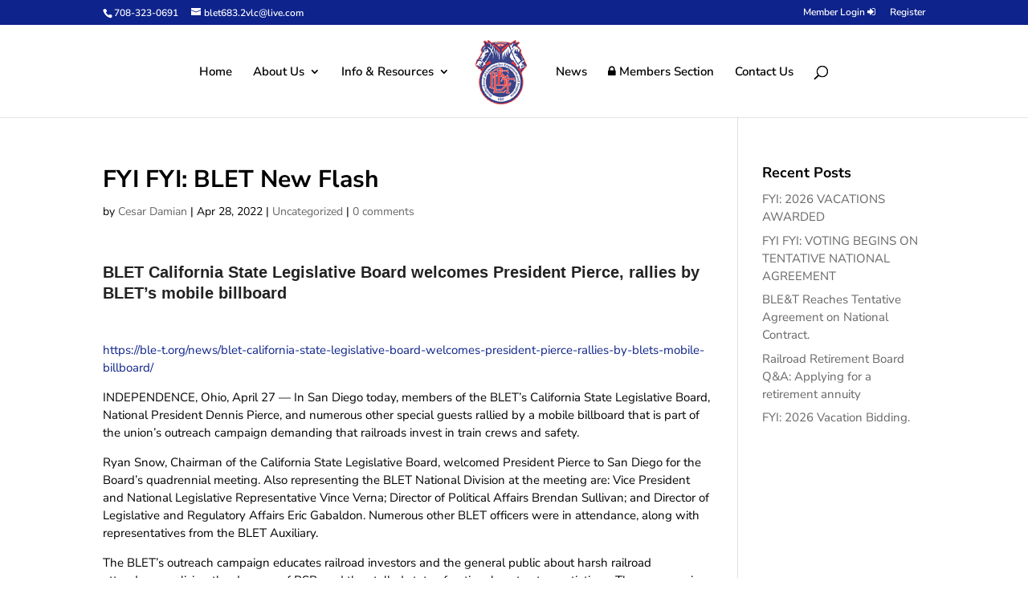

--- FILE ---
content_type: text/css
request_url: http://hb.wpmucdn.com/www.ble-t683.com/e54615d0-41b0-4028-81f3-562261ee701b.css
body_size: 1044
content:
/**handles:wp-members**/
#wpmem_msg,.wpmem_msg{text-align:center;background:#f9f9f9;border:1px solid #d3d3d3;border-radius:3px;padding:20px 0;margin:15px 0;}#wpmem_login,#wpmem_msg,#wpmem_reg,.wpmem_msg{width:75%}#wp-members{width:100%}#wp-members fieldset{border:none;padding:0}#wp-members input{font-family:inherit}#wp-members input[type=password],#wp-members input[type=text]{margin:0 0 4px 0}#wp-members input[type=submit]{padding:5px 6px 4px;margin:0 4px 0 0}#wp-members .button_div{margin-top:4px}#wp-members .err{width:100%;padding:5px;font-family:inherit;border:1px solid #ccc;border-radius:3px}#wpmem_login,#wpmem_reg{color:#2b2b2b;font-family:Arial,sans-serif;font-size:16px;font-weight:400;line-height:1.5}#wpmem_login label,#wpmem_reg label{display:initial}#wpmem_login input[type=password],#wpmem_login input[type=text],#wpmem_reg input[type=date],#wpmem_reg input[type=email],#wpmem_reg input[type=number],#wpmem_reg input[type=password],#wpmem_reg input[type=text],#wpmem_reg input[type=url],#wpmem_reg textarea{border:1px solid rgba(0,0,0,.1);border-radius:2px;color:#2b2b2b;padding:8px 10px 8px;background:none repeat scroll 0 0 #fff}#wpmem_login button,#wpmem_login input,#wpmem_reg button,#wpmem_reg input,#wpmem_reg select,#wpmem_reg textarea{-moz-box-sizing:border-box;font-size:100%;margin:0;max-width:100%;vertical-align:baseline}#wpmem_login input:focus,#wpmem_reg input:focus,#wpmem_reg textarea:focus{border:1px solid rgba(0,0,0,.3);outline:0 none}#wpmem_reg select{width:100%;padding:8px 10px 7px;border:1px solid rgba(0,0,0,.1);border-radius:2px;color:#2b2b2b;margin:5px 0;background:none repeat scroll 0 0 #fff}#wpmem_login fieldset,#wpmem_reg fieldset{border:none;padding:0;margin:40px 0}#wpmem_login legend,#wpmem_reg legend{font-size:24px;line-height:1;font-weight:700;margin-bottom:10px;width:100%}#wpmem_login .form,#wpmem_reg .form{margin:0;padding:0}#wpmem_login .clear,#wpmem_reg .clear{clear:both}#wpmem_login .holder,#wpmem_reg .holder{background-color:#fff}#wpmem_login .div_text,#wpmem_reg .div_checkbox,#wpmem_reg .div_date,#wpmem_reg .div_file,#wpmem_reg .div_image,#wpmem_reg .div_membership,#wpmem_reg .div_multicheckbox,#wpmem_reg .div_multiselect,#wpmem_reg .div_number,#wpmem_reg .div_radio,#wpmem_reg .div_select,#wpmem_reg .div_text,#wpmem_reg .div_textarea,#wpmem_reg .div_url{margin:0 0 14px 0}#wpmem_login input[type=checkbox]{margin:12px 2px}#wpmem_login .password,#wpmem_login .textbox,#wpmem_login .username,#wpmem_reg .div_textarea textarea,#wpmem_reg .file,#wpmem_reg .image,#wpmem_reg .password,#wpmem_reg .textbox,#wpmem_reg .username{width:100%}#wpmem_reg textarea{height:185px}#wpmem_reg .req{color:#bd3500;font-size:22px;line-height:50%}#wpmem_reg .req-text{margin:20px 0 0 5px}#wpmem_reg .noinput{width:93%;padding:8px 10px 7px;border:1px solid rgba(0,0,0,.1);border-radius:2px;color:#2b2b2b;margin:5px 0}#wpmem_reg .captcha{margin:5px 0}#wpmem_reg .captcha table{line-height:0}#wpmem_login .link-text{padding:4px 0;text-align:right}#tos{margin-right:5px}#wpmem_login .button_div,#wpmem_reg .button_div{padding:6px 0;text-align:right}@media screen and (max-width:720px){#wpmem_login .button_div,#wpmem_login .div_text,#wpmem_login label,#wpmem_reg .button_div,#wpmem_reg .div_checkbox,#wpmem_reg .div_select,#wpmem_reg .div_text,#wpmem_reg .div_textarea,#wpmem_reg label.checkbox,#wpmem_reg label.select,#wpmem_reg label.text,#wpmem_reg label.textarea{float:none}#wpmem_reg label.checkbox,#wpmem_reg label.select,#wpmem_reg label.text,#wpmem_reg label.textarea{width:90%;padding:5px 0 0 0}#wpmem_reg label.textarea{height:26px}#wpmem_login .div_text,#wpmem_reg .div_checkbox,#wpmem_reg .div_select,#wpmem_reg .div_text,#wpmem_reg .div_textarea{width:98%}#wpmem_msg,.wpmem_msg{width:100%}#wpmem_login .button_div,#wpmem_login .link-text,#wpmem_reg .button_div{width:98%}}